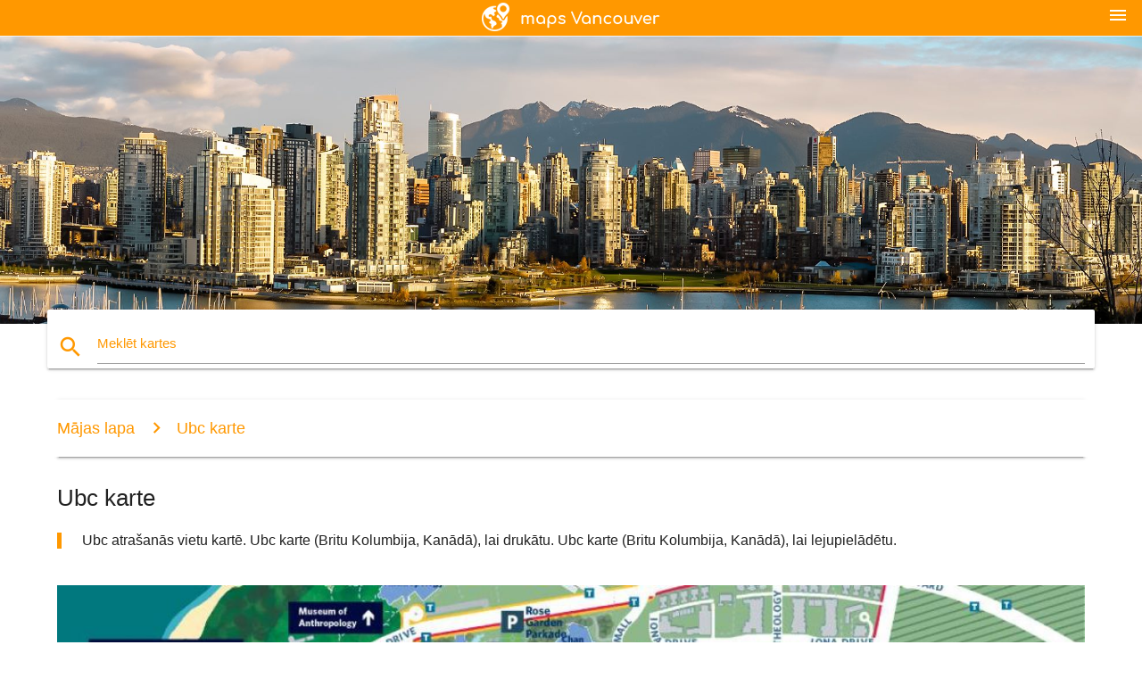

--- FILE ---
content_type: text/html; charset=UTF-8
request_url: https://lv.maps-vancouver.com/ubc-karte
body_size: 12140
content:


<!DOCTYPE html>
<html lang="lv">
	<head>
	
		<meta charset="utf-8">
		<meta http-equiv="x-ua-compatible" content="ie=edge">
	
		<link rel="icon" type="image/png" href="/favicon.png" />

		<title>Ubc karti - Ubc atrašanās vieta kartē (British Columbia - Kanāda)</title>
		<meta name="description" content="Ubc atrašanās vietu kartē. Ubc karte (Britu Kolumbija, Kanādā), lai drukātu. Ubc karte (Britu Kolumbija, Kanādā), lai lejupielādētu." />

        <meta property="og:title" content="Ubc karti - Ubc atrašanās vieta kartē (British Columbia - Kanāda)" />
        <meta property="og:description" content="Ubc atrašanās vietu kartē. Ubc karte (Britu Kolumbija, Kanādā), lai drukātu. Ubc karte (Britu Kolumbija, Kanādā), lai lejupielādētu." />
        <meta property="og:type" content="article" />
        <meta property="og:url" content="http://lv.maps-vancouver.com/ubc-karte" />
        <meta property="og:image" content="http://lv.maps-vancouver.com/img/400/ubc-karte.jpg" />

        <link rel="canonical" href="https://lv.maps-vancouver.com/ubc-karte" />

        
		<!--Import Google Icon Font-->
<!--		<link href="http://fonts.googleapis.com/icon?family=Material+Icons" rel="stylesheet">-->

<!--        <link rel="stylesheet" href="--><!--css/mdb.css">-->
		<!-- Compiled and minified CSS -->
<!--		<link rel="stylesheet" href="https://cdnjs.cloudflare.com/ajax/libs/materialize/0.98.0/css/materialize.min.css">-->

<!--        <link href="--><!--css/select2.min.css" rel="stylesheet" type="text/css" />-->
        <link href="https://mediacitymapv3.newebcreations.com/css/combine.css" rel="stylesheet" type="text/css" />

        <!--Let browser know website is optimized for mobile-->
		<meta name="viewport" content="width=device-width, initial-scale=1.0"/>
		
				<style type="text/css">
		
			body {
				display: flex;
				min-height: 100vh;
				flex-direction: column;
			}

			main {
				flex: 1 0 auto;
				position: relative;
				top: -30px;
			}
			
			#searchBlock .input-field  {

			}
			
			header {
				font-size: 0;
				position: relative,
			}
			
			header a {
				display: inline-block;
			}

			#subHeader {
				padding: 5px;
			}
			
			h1 {
				font-size: 26px;
			}
			
			.container {
				width: 90%;
			}
			
			.row.marginBottomLess {
				margin-bottom: 0;
			}
			
			h2 {
				font-size: 22px;
			}
			
			blockquote {
				font-size: 16px;
				line-height: 18px;
				border-color: #ff9800;
			}
		
			.card .card-content {
				padding: 10px;
			}
			.card .card-content .card-title {
				font-size: 18px;
				line-height: 18px;
				margin-top: 6px;
				margin-bottom: 6px;
			}
            @media screen and (max-width: 600px) {
                .card .card-content .card-title {
                    font-size: 14px;
                    line-height: 14px;
                    margin-top: 6px;
                    margin-bottom: 6px;
                }
            }
			.input-field .prefix {
				top: 12px;
			}
			
			.autocomplete-content li img.circle {
				border-radius: 0;
			}


#otherWebsite li a:hover {
        text-decoration: underline;
}


		</style>
		
	</head>

	<body>

				<header class="orange">
			<div class="logo center-align">
				<a href="/">
					<img src="/img/logo.png" style="width: 220px;" />
				</a>
			</div>
			<div id="menuSelectLanguage" style="position: absolute; top: 5px; right: 15px;">
				<a href="#" class="button-collapse white-text"><i class="material-icons">menu</i></a>
			</div>
			<div id="subHeader" class="orange lighten-1 hide">
				
<div class="selectLanguage">
    <div id="selectLanguageContainer">
        <div id="selectLanguage" >

            <select id="selectLanguageSelect" data-live-search="true" data-size="8" data-width="100px">
                                <option value="ar">‫العربية</option>
                                <option value="de">Deutsch</option>
                                <option value="en">English</option>
                                <option value="es">Español</option>
                                <option value="fr">Français</option>
                                <option value="it">Italiano</option>
                                <option value="ja">日本語</option>
                                <option value="ko">한국어</option>
                                <option value="ms">Bahasa Melayu</option>
                                <option value="nl">Nederlands</option>
                                <option value="pl">Polski</option>
                                <option value="pt">Português</option>
                                <option value="ru">Русский</option>
                                <option value="tr">Türkçe</option>
                                <option value="zh">中文</option>
                                <option value="af">Afrikaans</option>
                                <option value="az">Azərbaycanca</option>
                                <option value="be">Беларуская</option>
                                <option value="bg">Български</option>
                                <option value="bn">বাংলা</option>
                                <option value="bs">Bosanski</option>
                                <option value="ca">Català</option>
                                <option value="cs">Čeština</option>
                                <option value="da">Dansk</option>
                                <option value="el">Ελληνικά</option>
                                <option value="et">Eesti</option>
                                <option value="eu">Euskara</option>
                                <option value="fa">پارسی</option>
                                <option value="fi">Suomi</option>
                                <option value="gl">Galego</option>
                                <option value="gu">ગુજરાતી</option>
                                <option value="he">עברית</option>
                                <option value="hi">पैरिस</option>
                                <option value="hr">Hrvatski</option>
                                <option value="ht">Kreyol ayisyen</option>
                                <option value="hu">Magyar</option>
                                <option value="hy">Հայերեն</option>
                                <option value="id">Bahasa Indonesia</option>
                                <option value="is">íslenska</option>
                                <option value="ka">ქართული</option>
                                <option value="kn">ಕನ್ನಡ</option>
                                <option value="lt">Lietuvių</option>
                                <option value="lv"selected="selected">Latviešu</option>
                                <option value="mk">Македонски</option>
                                <option value="mn">Монгол</option>
                                <option value="no">Norsk</option>
                                <option value="pa">ਪੰਜਾਬੀ</option>
                                <option value="ro">Română</option>
                                <option value="sk">Slovenčina</option>
                                <option value="sl">Slovenščina</option>
                                <option value="sq">Shqip</option>
                                <option value="sr">Српски</option>
                                <option value="sv">Svenska</option>
                                <option value="sw">Kiswahili</option>
                                <option value="ta">தமிழ்</option>
                                <option value="th">ภาษาไทย</option>
                                <option value="tl">Tagalog</option>
                                <option value="uk">Українська</option>
                                <option value="ur">اردو</option>
                                <option value="vi">Tiếng Việt</option>
                            </select>

        </div>
    </div>
    <style type="text/css">

        #selectLanguageContainer label {
            margin-left: 15px;
            color: white;
            font-weight: normal;
        }

        .selectLanguage {
			/* position: absolute;
			right: 10px;
			top: 5px;
			width: 100px; */
			font-size: 14px;
        }

        #selectLanguage {
            text-align: center;
        }

        #selectLanguage button {
/*            background: transparent;*/
        }

        .valign {
            display: inline-block;
            vertical-align: middle;
        }
        .vrule {
            width: 1%;
            height: 100%;
            display: inline-block;
            vertical-align: middle;
        }

        .nextIconNav {
            margin-left: 10px;
            line-height: 16px;
            width: 160px;
        }

        .side-nav a {
            line-height: auto;
            vertical-align: middle;
        }

        .side-nav .collapsible-body a {
            height: 42px;
            line-height: 42px;
            line-height: normal;
            vertical-align: middle;
            font-size: 0.9rem;
        }

/*
        #selectLanguage input {
            padding-top: 5px;
            padding-bottom: 5px;
            height: 25px;
            margin: 0 auto;
        }
*/

    </style>

</div>
			</div>
		</header>
		<div>
		<img src="/img/ban.jpg" class="responsive-img" />
		</div>		
		<main>
			<div id="searchBlock" class="container orange-text">
				<div class="row">
					<div class="col s12">
					  <div class="row card orange-text">
						<div class="input-field col s12">
						  <i class="material-icons prefix orange-text">search</i>
						  <input type="text" id="autocomplete-input" class="autocomplete light-blue-text">
						  <label for="autocomplete-input" class="orange-text">Meklēt kartes</label>
						</div>
					  </div>
					</div>
				</div>
			</div>

                        
			
			<nav class="container">
				<div class="row nav-wrapper white orange-text">
					<div class="col s12">
						<a href="/" class="breadcrumb orange-text" title="Mājas lapa kartes Vankūverā">Mājas lapa</a>
						<a href="/ubc-karte" class="breadcrumb orange-text" title="Ubc karte">Ubc karte</a>
					</div>
				</div>
			</nav>
			
			<div class="container">
				<div class="row">
					<div class="col s12">
						<h1>Ubc karte</h1>
						<blockquote class="orange-border">
							Ubc atrašanās vietu kartē. Ubc karte (Britu Kolumbija, Kanādā), lai drukātu. Ubc karte (Britu Kolumbija, Kanādā), lai lejupielādētu.													</blockquote>
					</div>

					<div class="col s12">
						<!-- Go to www.addthis.com/dashboard to customize your tools -->
						<div class="addthis_inline_share_toolbox_gn1u"></div>
					</div>
				</div>
				
				<div class="row">
					<div class="col s12" id="map">
                        <div class="mdb-lightbox">
                            <figure>
                            <a href="/img/0/ubc-karte.jpg" data-size="1000x1268" title="ubc atrašanās vietu kartē">
						        <img class="responsive-img" src="/img/1200/ubc-karte.jpg" alt="ubc atrašanās vietu kartē" />
                            </a>
                            </figure>
                        </div>
					</div>

                        

					<div class="col s12 center">
						<h2 class="center">Ubc atrašanās vietu kartē</h2>
						<a id="printButton" href="#" rel="nofollow" class="btn orange" title="Ubc karte drukāt"><i class="material-icons left">print</i><span>Drukāt</span></a>
						<a href="/download.php?id=8&name=ubc-karte.jpg" target="_blank" rel="nofollow"  class="btn orange" title="Ubc kartes, lai lejupielādētu"><i class="material-icons  left">system_update_alt</i><span>Lejupielādēt</span></a>
					</div>
				</div>
				
				<div class="row">
					&nbsp;
				</div>
				
								
			</div>
		</main>

        <div id="mdb-lightbox-ui"></div>

		


		<footer class="page-footer orange">
			<div class="container">
				
				<!--Social buttons-->
				<div class="row social-section">
					<!-- Go to www.addthis.com/dashboard to customize your tools -->
					<div class="addthis_inline_share_toolbox_nrhe center"></div>
				</div>
				
			</div>
			<div class="footer-copyright">
				<div class="container center">
					© 2026 Copyright: <a class="white-text text-lighten-3 center" target="_blank" href="/cdn-cgi/l/email-protection#26484351434445544347524f49485566414b474f4a0845494b">Newebcreations</a>
				</div>
			</div>
		</footer>


		<!-- SCRIPTS -->
<script data-cfasync="false" src="/cdn-cgi/scripts/5c5dd728/cloudflare-static/email-decode.min.js"></script><script type="text/javascript" src="https://mediacitymapv3.newebcreations.com/js/combine.js"></script>

<!--Import jQuery before materialize.js-->
<!--<script type="text/javascript" src="https://code.jquery.com/jquery-2.1.1.min.js"></script>-->
<!-- Compiled and minified JavaScript -->
<!--<script src="https://cdnjs.cloudflare.com/ajax/libs/materialize/0.98.0/js/materialize.min.js"></script>-->

<!--<script type="text/javascript" src="--><!--js/select2/select2.min.js"></script>-->

<!--<script type="text/javascript" src="--><!--js/lightbox.js"></script>-->

<!--<script type="text/javascript" src="--><!--js/jquery.print.js"></script>-->

<!--<script type="text/javascript" src="--><!--js/jquery.printElement.js"></script>-->


<script type="text/javascript">

    $(document).ready(function() {
	
	$('input.autocomplete').autocomplete({
		data: {
						"vankūveras karte": "/img/400/vankūveras-karte.jpg",
						"karte vankūverā": "/img/400/karte-vankūverā.jpg",
						"skytrain karte": "/img/400/skytrain-karte.jpg",
						"vankūveras salu kartē": "/img/400/vankūveras-salu-kartē.jpg",
						"vankūveras vilcienu karte": "/img/400/vankūveras-vilcienu-karte.jpg",
						"vankūveras skytrain karte": "/img/400/vankūveras-skytrain-karte.jpg",
						"vancouver kanāda karte": "/img/400/vancouver-kanāda-karte.jpg",
						"ubc karte": "/img/400/ubc-karte.jpg",
						"vanmap": "/img/400/vanmap.jpg",
						"vancouver airport karte": "/img/400/vancouver-airport-karte.jpg",
						"karte downtown vancouver": "/img/400/karte-downtown-vancouver.jpg",
						"stanley park karte": "/img/400/stanley-park-karte.jpg",
						"vancouver bc karte": "/img/400/vancouver-bc-karte.jpg",
						"vankūveras tranzīta karte": "/img/400/vankūveras-tranzīta-karte.jpg",
						"vankūveras apkaimes kartē": "/img/400/vankūveras-apkaimes-kartē.jpg",
						"vankūveras kaimiņattiecību karte": "/img/400/vankūveras-kaimiņattiecību-karte.jpg",
						"rogers arena kartē": "/img/400/rogers-arena-kartē.jpg",
						"vankūveras autobusu karte": "/img/400/vankūveras-autobusu-karte.jpg",
						"ubc campus kartes": "/img/400/ubc-campus-kartes.jpg",
						"vancouver city kartes": "/img/400/vancouver-city-kartes.jpg",
						"vankūveras kartē": "/img/400/vankūveras-kartē.jpg",
						"clark koledžas karte": "/img/400/clark-koledžas-karte.jpg",
						"north vancouver karte": "/img/400/north-vancouver-karte.jpg",
						"rogers arena sēdekļa karte": "/img/400/rogers-arena-sēdekļa-karte.jpg",
						"skytrain stacijas kartē": "/img/400/skytrain-stacijas-kartē.jpg",
						"vancouver metro karte": "/img/400/vancouver-metro-karte.jpg",
						"vairāk vankūveras karte": "/img/400/vairāk-vankūveras-karte.jpg",
						"vancouver metro karte": "/img/400/vancouver-metro-karte.jpg",
						"karte vancouver jomā": "/img/400/karte-vancouver-jomā.jpg",
						"translink skytrain karte": "/img/400/translink-skytrain-karte.jpg",
						"west coast kanādas kartes": "/img/400/west-coast-kanādas-kartes.jpg",
						"metro vancouver karte": "/img/400/metro-vancouver-karte.jpg",
						"līča salu kartē": "/img/400/līča-salu-kartē.jpg",
						"vankūveras pasta kodu karte": "/img/400/vankūveras-pasta-kodu-karte.jpg",
						"vankūveras zonējuma karte": "/img/400/vankūveras-zonējuma-karte.jpg",
						"vankūveras velosipēdu karte": "/img/400/vankūveras-velosipēdu-karte.jpg",
						"yvr termināla kartē": "/img/400/yvr-termināla-kartē.jpg",
						"zemākas kontinentālās bc karte": "/img/400/zemākas-kontinentālās-bc-karte.jpg",
						"yvr lidosta map": "/img/400/yvr-lidosta-map.jpg",
						"west vancouver karte": "/img/400/west-vancouver-karte.jpg",
						"vankūveras tūrisma karte": "/img/400/vankūveras-tūrisma-karte.jpg",
						"butchart gardens karte": "/img/400/butchart-gardens-karte.jpg",
						"vankūveras ielu karte": "/img/400/vankūveras-ielu-karte.jpg",
						"kanāda līnijas skytrain karte": "/img/400/kanāda-līnijas-skytrain-karte.jpg",
						"pcific centrs map": "/img/400/pcific-centrs-map.jpg",
						"stenlija parks vankūverā karte": "/img/400/stenlija-parks-vankūverā-karte.jpg",
						"pne karte": "/img/400/pne-karte.jpg",
						"langara karte": "/img/400/langara-karte.jpg",
						"vancouver general hospital karte": "/img/400/vancouver-general-hospital-karte.jpg",
						"vankūveras starptautiskā lidosta map": "/img/400/vankūveras-starptautiskā-lidosta-map.jpg",
						"bc vieta sēdekļa karte": "/img/400/bc-vieta-sēdekļa-karte.jpg",
						"chinatown vankūveras karte": "/img/400/chinatown-vankūveras-karte.jpg",
						"vancouver mall karte": "/img/400/vancouver-mall-karte.jpg",
						"karte vancouver bc un apkārtnē": "/img/400/karte-vancouver-bc-un-apkārtnē.jpg",
						"bc skytrain karte": "/img/400/bc-skytrain-karte.jpg",
						"vankūveras pasaules kartē": "/img/400/vankūveras-pasaules-kartē.jpg",
						"kanāda līnijas vankūveras karte": "/img/400/kanāda-līnijas-vankūveras-karte.jpg",
						"karte veikals vankūverā": "/img/400/karte-veikals-vankūverā.jpg",
						"vankūveras salas ceļa karte": "/img/400/vankūveras-salas-ceļa-karte.jpg",
						"vankūveras velotūrisma karte": "/img/400/vankūveras-velotūrisma-karte.jpg",
						"vankūverā translink karte": "/img/400/vankūverā-translink-karte.jpg",
						"vankūveras autostāvvieta kartē": "/img/400/vankūveras-autostāvvieta-kartē.jpg",
						"clark college campus kartes": "/img/400/clark-college-campus-kartes.jpg",
						"tūkstošgades tiešsaistes karte": "/img/400/tūkstošgades-tiešsaistes-karte.jpg",
						"north vancouver island karte": "/img/400/north-vancouver-island-karte.jpg",
						"vankūveras autobusu maršruti kartes": "/img/400/vankūveras-autobusu-maršruti-kartes.jpg",
						"british columbia kartē": "/img/400/british-columbia-kartē.jpg",
						"vankūveras salas prāmju karte": "/img/400/vankūveras-salas-prāmju-karte.jpg",
						"bc bērnu slimnīcā karte": "/img/400/bc-bērnu-slimnīcā-karte.jpg",
						"vancouver airport terminal karte": "/img/400/vancouver-airport-terminal-karte.jpg",
						"vankūveras pasta kodu karte": "/img/400/vankūveras-pasta-kodu-karte.jpg",
						"vankūveras topogrāfisko karšu": "/img/400/vankūveras-topogrāfisko-karšu.jpg",
						"pilsētas vancouver zonējuma karte": "/img/400/pilsētas-vancouver-zonējuma-karte.jpg",
						"vankūveras dambis karte": "/img/400/vankūveras-dambis-karte.jpg",
						"rajona north vancouver karte": "/img/400/rajona-north-vancouver-karte.jpg",
						"capilano universitātes karte": "/img/400/capilano-universitātes-karte.jpg",
						"vankūveras prāmju karte": "/img/400/vankūveras-prāmju-karte.jpg",
						"vankūveras objektiem kartē": "/img/400/vankūveras-objektiem-kartē.jpg",
						"pilsētas north vancouver karte": "/img/400/pilsētas-north-vancouver-karte.jpg",
						"vankūveras sabiedriskā transporta karte": "/img/400/vankūveras-sabiedriskā-transporta-karte.jpg",
						"aquabus vankūveras karte": "/img/400/aquabus-vankūveras-karte.jpg",
						"kartes dienvidu british columbia": "/img/400/kartes-dienvidu-british-columbia.jpg",
						"bc objektiem kartē": "/img/400/bc-objektiem-kartē.jpg",
						"vankūveras ģis karte": "/img/400/vankūveras-ģis-karte.jpg",
						"vankūveras ielas autostāvvieta kartē": "/img/400/vankūveras-ielas-autostāvvieta-kartē.jpg",
						"vankūveras skytrain maršruta karte": "/img/400/vankūveras-skytrain-maršruta-karte.jpg",
						"bc sieviešu slimnīcā karte": "/img/400/bc-sieviešu-slimnīcā-karte.jpg",
						"vankūveras kruīza kuģu terminālis karte": "/img/400/vankūveras-kruīza-kuģu-terminālis-karte.jpg",
						"karte dienvidu vancouver island": "/img/400/karte-dienvidu-vancouver-island.jpg",
						"vankūveras seabus karte": "/img/400/vankūveras-seabus-karte.jpg",
						"tofino kartes vancouver island": "/img/400/tofino-kartes-vancouver-island.jpg",
						"bc līča salu kartē": "/img/400/bc-līča-salu-kartē.jpg",
						"karte downtown vancouver bc": "/img/400/karte-downtown-vancouver-bc.jpg",
						"skytrain joslu karte": "/img/400/skytrain-joslu-karte.jpg",
						"ubc vankūveras karte": "/img/400/ubc-vankūveras-karte.jpg",
						"stanley park taka karte": "/img/400/stanley-park-taka-karte.jpg",
						"vankūveras pacēlums karte": "/img/400/vankūveras-pacēlums-karte.jpg",
						"gvrd karte": "/img/400/gvrd-karte.jpg",
						"vankūveras zemāku kontinentālās karte": "/img/400/vankūveras-zemāku-kontinentālās-karte.jpg",
						"vankūveras rajonu kartē": "/img/400/vankūveras-rajonu-kartē.jpg",
						"pilsētas vancouver vanmap": "/img/400/pilsētas-vancouver-vanmap.jpg",
						"vankūveras skolu sateces baseina karti": "/img/400/vankūveras-skolu-sateces-baseina-karti.jpg",
						"vankūveras skolu rajona karte": "/img/400/vankūveras-skolu-rajona-karte.jpg",
						"bāka parka karte": "/img/400/bāka-parka-karte.jpg",
						"expo tiešsaistes karte vankūverā": "/img/400/expo-tiešsaistes-karte-vankūverā.jpg",
						"yvr autostāvvieta kartē": "/img/400/yvr-autostāvvieta-kartē.jpg",
						"karalienes elizabetes parks vankūverā karte": "/img/400/karalienes-elizabetes-parks-vankūverā-karte.jpg",
						"vankūveras akvārija karte": "/img/400/vankūveras-akvārija-karte.jpg",
						"spriedumiem karte vankūverā": "/img/400/spriedumiem-karte-vankūverā.jpg",
						"ubc autostāvvieta kartē": "/img/400/ubc-autostāvvieta-kartē.jpg",
						"west end vankūveras karte": "/img/400/west-end-vankūveras-karte.jpg",
						"vankūveras plūdu karti": "/img/400/vankūveras-plūdu-karti.jpg",
						"topogrāfisko karšu vancouver island": "/img/400/topogrāfisko-karšu-vancouver-island.jpg",
						"yvr skytrain karte": "/img/400/yvr-skytrain-karte.jpg",
						"vienjoslas catchent karte": "/img/400/vienjoslas-catchent-karte.jpg",
						"yaletown karte": "/img/400/yaletown-karte.jpg",
						"vankūveras priekšpilsētas karte": "/img/400/vankūveras-priekšpilsētas-karte.jpg",
						"austrumu vankūveras karte": "/img/400/austrumu-vankūveras-karte.jpg",
						"vankūveras kruīza termināļa karte": "/img/400/vankūveras-kruīza-termināļa-karte.jpg",
						"ostas vankūveras karte": "/img/400/ostas-vankūveras-karte.jpg",
						"west coast bc karte": "/img/400/west-coast-bc-karte.jpg",
						"mls kartes vankūverā": "/img/400/mls-kartes-vankūverā.jpg",
						"vankūveras velomaršrutu karte": "/img/400/vankūveras-velomaršrutu-karte.jpg",
						"vankūveras ceļu karte": "/img/400/vankūveras-ceļu-karte.jpg",
						"vancouver airport karte air canada": "/img/400/vancouver-airport-karte-air-canada.jpg",
						"fort vankūveras karte": "/img/400/fort-vankūveras-karte.jpg",
						"vankūveras salas kroņa zeme kartē": "/img/400/vankūveras-salas-kroņa-zeme-kartē.jpg",
						"gastown vankūveras karte": "/img/400/gastown-vankūveras-karte.jpg",
						"karte downtown vancouver ielas": "/img/400/karte-downtown-vancouver-ielas.jpg",
						"vankūveras ekskursijas kartē": "/img/400/vankūveras-ekskursijas-kartē.jpg",
						"whitecaps sēdvietu karte": "/img/400/whitecaps-sēdvietu-karte.jpg",
						"west vancouver ģis karte": "/img/400/west-vancouver-ģis-karte.jpg",
						"ubc slimnīcā karte": "/img/400/ubc-slimnīcā-karte.jpg",
						"restorāns kartes vankūverā": "/img/400/restorāns-kartes-vankūverā.jpg",
						"burnaby vankūveras karte": "/img/400/burnaby-vankūveras-karte.jpg",
						"vankūveras zooloģiskais dārzs karte": "/img/400/vankūveras-zooloģiskais-dārzs-karte.jpg",
						"vancouver city centre karte": "/img/400/vancouver-city-centre-karte.jpg",
						"vankūveras salas pirmo nāciju organizācijas karte": "/img/400/vankūveras-salas-pirmo-nāciju-organizācijas-karte.jpg",
						"vankūveras salas zelta prasību karte": "/img/400/vankūveras-salas-zelta-prasību-karte.jpg",
						"north shore vankūveras karte": "/img/400/north-shore-vankūveras-karte.jpg",
						"vankūveras salas dzelzceļa kartes": "/img/400/vankūveras-salas-dzelzceļa-kartes.jpg",
						"vankūveras salas tūrisma karte": "/img/400/vankūveras-salas-tūrisma-karte.jpg",
						"vankūveras lrt karte": "/img/400/vankūveras-lrt-karte.jpg",
						"karte vancouver bc jomā": "/img/400/karte-vancouver-bc-jomā.jpg",
						"vancouver bc tranzīta karte": "/img/400/vancouver-bc-tranzīta-karte.jpg",
						"vankūveras pludmales karte": "/img/400/vankūveras-pludmales-karte.jpg",
						"burnaby skytrain karte": "/img/400/burnaby-skytrain-karte.jpg",
						"vecais vankūveras karte": "/img/400/vecais-vankūveras-karte.jpg",
						"metro vancouver tranzīta karte": "/img/400/metro-vancouver-tranzīta-karte.jpg",
						"vancouver airport train kartē": "/img/400/vancouver-airport-train-kartē.jpg",
						"vankūveras pilsētas robežas karte": "/img/400/vankūveras-pilsētas-robežas-karte.jpg",
						"vankūveras salas alas karte": "/img/400/vankūveras-salas-alas-karte.jpg",
						"vankūveras tranzīta zonu karte": "/img/400/vankūveras-tranzīta-zonu-karte.jpg",
						"evo kartes vankūverā": "/img/400/evo-kartes-vankūverā.jpg",
						"skyline vankūveras karte": "/img/400/skyline-vankūveras-karte.jpg",
						"stanley park totem pole karte": "/img/400/stanley-park-totem-pole-karte.jpg",
						"yvr skrejceļa karte": "/img/400/yvr-skrejceļa-karte.jpg",
						"karte north vancouver rajonos": "/img/400/karte-north-vancouver-rajonos.jpg",
						"spriešanas karte vankūverā": "/img/400/spriešanas-karte-vankūverā.jpg",
						"džordžs vankūveras karte": "/img/400/džordžs-vankūveras-karte.jpg",
						"skytrain millenium tiešsaistes karte": "/img/400/skytrain-millenium-tiešsaistes-karte.jpg",
						"granville island vankūveras karte": "/img/400/granville-island-vankūveras-karte.jpg",
						"metro vancouver velotūrisma karte": "/img/400/metro-vancouver-velotūrisma-karte.jpg",
						"vankūveras skolu kartē": "/img/400/vankūveras-skolu-kartē.jpg",
						"vankūveras salas pagrabu karte": "/img/400/vankūveras-salas-pagrabu-karte.jpg",
						"vankūveras salas mežizstrāde ceļu karte": "/img/400/vankūveras-salas-mežizstrāde-ceļu-karte.jpg",
						"vankūveras salas tūrisma karte": "/img/400/vankūveras-salas-tūrisma-karte.jpg",
						"vankūveras lidostā skytrain karte": "/img/400/vankūveras-lidostā-skytrain-karte.jpg",
						"british columbia reģionu kartes": "/img/400/british-columbia-reģionu-kartes.jpg",
						"vankūveras salu golfa kartē": "/img/400/vankūveras-salu-golfa-kartē.jpg",
						"vankūveras salas ceļa ceļojumu karte": "/img/400/vankūveras-salas-ceļa-ceļojumu-karte.jpg",
						"vankūveras salas pacēlums karte": "/img/400/vankūveras-salas-pacēlums-karte.jpg",
						"vankūveras ostas karte": "/img/400/vankūveras-ostas-karte.jpg",
						"bc ferries kartes vancouver island": "/img/400/bc-ferries-kartes-vancouver-island.jpg",
						"vankūveras maratona kartē": "/img/400/vankūveras-maratona-kartē.jpg",
						"vankūveras karte drukāt": "/img/400/vankūveras-karte-drukāt.jpg",
						"north vancouver taka karte": "/img/400/north-vancouver-taka-karte.jpg",
						"vankūveras radaru karte": "/img/400/vankūveras-radaru-karte.jpg",
						"vankūveras tiltu karte": "/img/400/vankūveras-tiltu-karte.jpg",
						"vankūveras kalnos karte": "/img/400/vankūveras-kalnos-karte.jpg",
						"liels vankūveras karte": "/img/400/liels-vankūveras-karte.jpg",
						"translink velosipēdu karte": "/img/400/translink-velosipēdu-karte.jpg",
						"vankūveras kartes vektoru": "/img/400/vankūveras-kartes-vektoru.jpg",
						"yvr lidojumu uzskaites karte": "/img/400/yvr-lidojumu-uzskaites-karte.jpg",
						"sooke kartes vancouver island": "/img/400/sooke-kartes-vancouver-island.jpg",
						"vankūveras salas apmešanās vieta kartē": "/img/400/vankūveras-salas-apmešanās-vieta-kartē.jpg",
						"vankūveras salas upju kartes": "/img/400/vankūveras-salas-upju-kartes.jpg",
						"north vancouver ielu karte": "/img/400/north-vancouver-ielu-karte.jpg",
						"stanley park pastaigu karte": "/img/400/stanley-park-pastaigu-karte.jpg",
						"vankūveras salas ezeru karte": "/img/400/vankūveras-salas-ezeru-karte.jpg",
						"evergreen skolu rajona karte": "/img/400/evergreen-skolu-rajona-karte.jpg",
						"north vancouver skolu rajona karte": "/img/400/north-vancouver-skolu-rajona-karte.jpg",
						"waterfront station, vancouver karte": "/img/400/waterfront-station,-vancouver-karte.jpg",
						"yvr trajektorijas karte": "/img/400/yvr-trajektorijas-karte.jpg",
						"bc stadionā karte": "/img/400/bc-stadionā-karte.jpg",
						"karte kitsilano vankūverā": "/img/400/karte-kitsilano-vankūverā.jpg",
						"vankūveras demogrāfijas karte": "/img/400/vankūveras-demogrāfijas-karte.jpg",
						"vankūveras kruīza ostas karte": "/img/400/vankūveras-kruīza-ostas-karte.jpg",
						"vankūveras salas rainforest karte": "/img/400/vankūveras-salas-rainforest-karte.jpg",
						"karte veikals vankūverā": "/img/400/karte-veikals-vankūverā.jpg",
						"vankūveras ūdenstilpē karte": "/img/400/vankūveras-ūdenstilpē-karte.jpg",
						"vankūveras hop on hop off trolejbusa karte": "/img/400/vankūveras-hop-on-hop-off-trolejbusa-karte.jpg",
						"vankūveras parka karte": "/img/400/vankūveras-parka-karte.jpg",
						"ucluelet kartes vancouver island": "/img/400/ucluelet-kartes-vancouver-island.jpg",
						"centrālā vankūveras salu kartē": "/img/400/centrālā-vankūveras-salu-kartē.jpg",
						"vankūveras kazino kartes": "/img/400/vankūveras-kazino-kartes.jpg",
						"metro vancouver jomā karte": "/img/400/metro-vancouver-jomā-karte.jpg",
						"vankūveras satelīta karti": "/img/400/vankūveras-satelīta-karti.jpg",
						"vankūveras pastaigu karte": "/img/400/vankūveras-pastaigu-karte.jpg",
						"ziemeļu līča salu kartē": "/img/400/ziemeļu-līča-salu-kartē.jpg",
						"vankūveras salas bākas karte": "/img/400/vankūveras-salas-bākas-karte.jpg",
						"vankūveras salas braukšanas karte": "/img/400/vankūveras-salas-braukšanas-karte.jpg",
						"vankūveras rajona kodu karte": "/img/400/vankūveras-rajona-kodu-karte.jpg",
						"whitecaps stadionā karte": "/img/400/whitecaps-stadionā-karte.jpg",
						"vankūveras kopienas kartes": "/img/400/vankūveras-kopienas-kartes.jpg",
						"van kartes vankūverā": "/img/400/van-kartes-vankūverā.jpg",
						"ubc taka karte": "/img/400/ubc-taka-karte.jpg",
						"vankūveras mākslas kartē": "/img/400/vankūveras-mākslas-kartē.jpg",
						"gm vieta kartē": "/img/400/gm-vieta-kartē.jpg",
						"main street, vankūvera karte": "/img/400/main-street,-vankūvera-karte.jpg",
						"north vancouver velosipēdu karte": "/img/400/north-vancouver-velosipēdu-karte.jpg",
						"geomap vankūverā": "/img/400/geomap-vankūverā.jpg",
						"vancouver island provincial parku karti": "/img/400/vancouver-island-provincial-parku-karti.jpg",
						"vankūveras kartes plakāts": "/img/400/vankūveras-kartes-plakāts.jpg",
						"vankūveras rietumu pusē kartē": "/img/400/vankūveras-rietumu-pusē-kartē.jpg",
						"karte west vancouver bc": "/img/400/karte-west-vancouver-bc.jpg",
						"downtown vancouver tūrisma karte": "/img/400/downtown-vancouver-tūrisma-karte.jpg",
						"parksville kartes vancouver island": "/img/400/parksville-kartes-vancouver-island.jpg",
						"vankūveras salas ģeoloģijas karte": "/img/400/vankūveras-salas-ģeoloģijas-karte.jpg",
						"vankūveras salas karte māksla": "/img/400/vankūveras-salas-karte-māksla.jpg",
						"vankūveras ienākumu karte": "/img/400/vankūveras-ienākumu-karte.jpg",
						"vankūveras atrašanās vietu uz pasaules kartes": "/img/400/vankūveras-atrašanās-vietu-uz-pasaules-kartes.jpg",
						"vankūveras interešu punktus kartē": "/img/400/vankūveras-interešu-punktus-kartē.jpg",
						"skytrain maple ridge vankūverā": "/img/400/skytrain-maple-ridge-vankūverā.jpg",
						"ielu karti no vancouver bc, kanāda": "/img/400/ielu-karti-no-vancouver-bc,-kanāda.jpg",
						"burrard stacija map": "/img/400/burrard-stacija-map.jpg",
						"karte dienvidu līča salām bc": "/img/400/karte-dienvidu-līča-salām-bc.jpg",
						"vankūveras salu kartes kontūra": "/img/400/vankūveras-salu-kartes-kontūra.jpg",
						"vankūveras salas hot springs karte": "/img/400/vankūveras-salas-hot-springs-karte.jpg",
						"north vancouver autobusu karte": "/img/400/north-vancouver-autobusu-karte.jpg",
						"cikla kartes un ceļvedis vancouver island": "/img/400/cikla-kartes-un-ceļvedis-vancouver-island.jpg",
						"vancouver pārgājienu takas karte": "/img/400/vancouver-pārgājienu-takas-karte.jpg",
						"bērnu slimnīcā vankūverā karte": "/img/400/bērnu-slimnīcā-vankūverā-karte.jpg",
						"lumberman arch stanley park karte": "/img/400/lumberman-arch-stanley-park-karte.jpg",
						"vankūveras salas iedzīvotāju blīvums karte": "/img/400/vankūveras-salas-iedzīvotāju-blīvums-karte.jpg",
						"vankūveras skolu robežu plāns,": "/img/400/vankūveras-skolu-robežu-plāns,.jpg",
						"vankūveras skytrain kartes pārklājums": "/img/400/vankūveras-skytrain-kartes-pārklājums.jpg",
						"stanley park velotūrisma karte": "/img/400/stanley-park-velotūrisma-karte.jpg",
						"vankūveras blīvuma karte": "/img/400/vankūveras-blīvuma-karte.jpg",
						"vankūveras taka karte": "/img/400/vankūveras-taka-karte.jpg",
						"britu kolumbijas universitātes karte": "/img/400/britu-kolumbijas-universitātes-karte.jpg",
						"vankūveras salas karti vien": "/img/400/vankūveras-salas-karti-vien.jpg",
						"robson street map": "/img/400/robson-street-map.jpg",
						"vankūveras sabiedriskā transporta karte": "/img/400/vankūveras-sabiedriskā-transporta-karte.jpg",
						"vankūveras ceļojuma kartē": "/img/400/vankūveras-ceļojuma-kartē.jpg",
						"vankūveras pamatskolas sateces baseina karti": "/img/400/vankūveras-pamatskolas-sateces-baseina-karti.jpg",
						"vankūveras īpašumu kartē": "/img/400/vankūveras-īpašumu-kartē.jpg",
						"vankūveras iepirkšanās karte": "/img/400/vankūveras-iepirkšanās-karte.jpg",
						"stanley park autostāvvieta kartē": "/img/400/stanley-park-autostāvvieta-kartē.jpg",
						"vankūveras salas medību karte": "/img/400/vankūveras-salas-medību-karte.jpg",
						"vankūveras salu, nokrišņu karte": "/img/400/vankūveras-salu,-nokrišņu-karte.jpg",
						"vancouver kanāda pilsētas karte": "/img/400/vancouver-kanāda-pilsētas-karte.jpg",
						"vankūveras krastmalu karte": "/img/400/vankūveras-krastmalu-karte.jpg",
						"yvr termināļa m map": "/img/400/yvr-termināļa-m-map.jpg",
						"map my ride vankūverā": "/img/400/map-my-ride-vankūverā.jpg",
						"portu metro vancouver karte": "/img/400/portu-metro-vancouver-karte.jpg",
						"vankūveras salas rv parku karti": "/img/400/vankūveras-salas-rv-parku-karti.jpg",
						"vankūveras lidostā atrašanās vietu kartē": "/img/400/vankūveras-lidostā-atrašanās-vietu-kartē.jpg",
						"nekustamā īpašuma vankūveras karte": "/img/400/nekustamā-īpašuma-vankūveras-karte.jpg",
						"vankūveras salas, satelīta karti": "/img/400/vankūveras-salas,-satelīta-karti.jpg",
						"vankūveras salas tūrisma objektiem kartē": "/img/400/vankūveras-salas-tūrisma-objektiem-kartē.jpg",
						"vancouver island university campus kartes": "/img/400/vancouver-island-university-campus-kartes.jpg",
						"vankūveras salas sienas karte": "/img/400/vankūveras-salas-sienas-karte.jpg",
						"granville street map": "/img/400/granville-street-map.jpg",
						"vankūveras mājokļu cenu kartē": "/img/400/vankūveras-mājokļu-cenu-kartē.jpg",
						"vankūveras reģiona karte": "/img/400/vankūveras-reģiona-karte.jpg",
						"kartes virzienos vankūverā": "/img/400/kartes-virzienos-vankūverā.jpg",
						"deep bay, vankūveras salu kartē": "/img/400/deep-bay,-vankūveras-salu-kartē.jpg",
						"saanich kartes vancouver island": "/img/400/saanich-kartes-vancouver-island.jpg",
						"bc vieta, autostāvvieta kartē": "/img/400/bc-vieta,-autostāvvieta-kartē.jpg",
						"karte yaletown vancouver bc": "/img/400/karte-yaletown-vancouver-bc.jpg",
						"vancouver bc dzelzceļa stacija map": "/img/400/vancouver-bc-dzelzceļa-stacija-map.jpg",
						"vintage vankūveras karte": "/img/400/vintage-vankūveras-karte.jpg",
						"karte ogļu ostas vankūverā": "/img/400/karte-ogļu-ostas-vankūverā.jpg",
						"kanādas vieta piestātne karte": "/img/400/kanādas-vieta-piestātne-karte.jpg",
						"vankūveras siltuma karte": "/img/400/vankūveras-siltuma-karte.jpg",
						"baltā klints vankūveras karte": "/img/400/baltā-klints-vankūveras-karte.jpg",
						"coombs vankūveras salu kartē": "/img/400/coombs-vankūveras-salu-kartē.jpg",
						"duncan vankūveras salu kartē": "/img/400/duncan-vankūveras-salu-kartē.jpg",
						"vankūveras salu zvejas karte": "/img/400/vankūveras-salu-zvejas-karte.jpg",
						"delta vancouver karte": "/img/400/delta-vancouver-karte.jpg",
						"vankūveras robežšķērsošanas karte": "/img/400/vankūveras-robežšķērsošanas-karte.jpg",
						"vankūveras piekrastes karti": "/img/400/vankūveras-piekrastes-karti.jpg",
						"vankūveras lidostā vilcienu līdz centram karte": "/img/400/vankūveras-lidostā-vilcienu-līdz-centram-karte.jpg",
						"vankūveras viensliežu karte": "/img/400/vankūveras-viensliežu-karte.jpg",
						"karte vankūverā un whistler kanāda": "/img/400/karte-vankūverā-un-whistler-kanāda.jpg",
					},
		limit: 20, // The max amount of results that can be shown at once. Default: Infinity.
	});
	
	$('input.autocomplete').on("change", function() {
		var data = {
						"vankūveras karte": "/vankūveras-karte",
						"karte vankūverā": "/karte-vankūverā",
						"skytrain karte": "/skytrain-karte",
						"vankūveras salu kartē": "/vankūveras-salu-kartē",
						"vankūveras vilcienu karte": "/vankūveras-vilcienu-karte",
						"vankūveras skytrain karte": "/vankūveras-skytrain-karte",
						"vancouver kanāda karte": "/vancouver-kanāda-karte",
						"ubc karte": "/ubc-karte",
						"vanmap": "/vanmap",
						"vancouver airport karte": "/vancouver-airport-karte",
						"karte downtown vancouver": "/karte-downtown-vancouver",
						"stanley park karte": "/stanley-park-karte",
						"vancouver bc karte": "/vancouver-bc-karte",
						"vankūveras tranzīta karte": "/vankūveras-tranzīta-karte",
						"vankūveras apkaimes kartē": "/vankūveras-apkaimes-kartē",
						"vankūveras kaimiņattiecību karte": "/vankūveras-kaimiņattiecību-karte",
						"rogers arena kartē": "/rogers-arena-kartē",
						"vankūveras autobusu karte": "/vankūveras-autobusu-karte",
						"ubc campus kartes": "/ubc-campus-kartes",
						"vancouver city kartes": "/vancouver-city-kartes",
						"vankūveras kartē": "/vankūveras-kartē",
						"clark koledžas karte": "/clark-koledžas-karte",
						"north vancouver karte": "/north-vancouver-karte",
						"rogers arena sēdekļa karte": "/rogers-arena-sēdekļa-karte",
						"skytrain stacijas kartē": "/skytrain-stacijas-kartē",
						"vancouver metro karte": "/vancouver-metro-karte",
						"vairāk vankūveras karte": "/vairāk-vankūveras-karte",
						"vancouver metro karte": "/vancouver-metro-karte",
						"karte vancouver jomā": "/karte-vancouver-jomā",
						"translink skytrain karte": "/translink-skytrain-karte",
						"west coast kanādas kartes": "/west-coast-kanādas-kartes",
						"metro vancouver karte": "/metro-vancouver-karte",
						"līča salu kartē": "/līča-salu-kartē",
						"vankūveras pasta kodu karte": "/vankūveras-pasta-kodu-karte",
						"vankūveras zonējuma karte": "/vankūveras-zonējuma-karte",
						"vankūveras velosipēdu karte": "/vankūveras-velosipēdu-karte",
						"yvr termināla kartē": "/yvr-termināla-kartē",
						"zemākas kontinentālās bc karte": "/zemākas-kontinentālās-bc-karte",
						"yvr lidosta map": "/yvr-lidosta-map",
						"west vancouver karte": "/west-vancouver-karte",
						"vankūveras tūrisma karte": "/vankūveras-tūrisma-karte",
						"butchart gardens karte": "/butchart-gardens-karte",
						"vankūveras ielu karte": "/vankūveras-ielu-karte",
						"kanāda līnijas skytrain karte": "/kanāda-līnijas-skytrain-karte",
						"pcific centrs map": "/pcific-centrs-map",
						"stenlija parks vankūverā karte": "/stenlija-parks-vankūverā-karte",
						"pne karte": "/pne-karte",
						"langara karte": "/langara-karte",
						"vancouver general hospital karte": "/vancouver-general-hospital-karte",
						"vankūveras starptautiskā lidosta map": "/vankūveras-starptautiskā-lidosta-map",
						"bc vieta sēdekļa karte": "/bc-vieta-sēdekļa-karte",
						"chinatown vankūveras karte": "/chinatown-vankūveras-karte",
						"vancouver mall karte": "/vancouver-mall-karte",
						"karte vancouver bc un apkārtnē": "/karte-vancouver-bc-un-apkārtnē",
						"bc skytrain karte": "/bc-skytrain-karte",
						"vankūveras pasaules kartē": "/vankūveras-pasaules-kartē",
						"kanāda līnijas vankūveras karte": "/kanāda-līnijas-vankūveras-karte",
						"karte veikals vankūverā": "/karte-veikals-vankūverā",
						"vankūveras salas ceļa karte": "/vankūveras-salas-ceļa-karte",
						"vankūveras velotūrisma karte": "/vankūveras-velotūrisma-karte",
						"vankūverā translink karte": "/vankūverā-translink-karte",
						"vankūveras autostāvvieta kartē": "/vankūveras-autostāvvieta-kartē",
						"clark college campus kartes": "/clark-college-campus-kartes",
						"tūkstošgades tiešsaistes karte": "/tūkstošgades-tiešsaistes-karte",
						"north vancouver island karte": "/north-vancouver-island-karte",
						"vankūveras autobusu maršruti kartes": "/vankūveras-autobusu-maršruti-kartes",
						"british columbia kartē": "/british-columbia-kartē",
						"vankūveras salas prāmju karte": "/vankūveras-salas-prāmju-karte",
						"bc bērnu slimnīcā karte": "/bc-bērnu-slimnīcā-karte",
						"vancouver airport terminal karte": "/vancouver-airport-terminal-karte",
						"vankūveras pasta kodu karte": "/vankūveras-pasta-kodu-karte",
						"vankūveras topogrāfisko karšu": "/vankūveras-topogrāfisko-karšu",
						"pilsētas vancouver zonējuma karte": "/pilsētas-vancouver-zonējuma-karte",
						"vankūveras dambis karte": "/vankūveras-dambis-karte",
						"rajona north vancouver karte": "/rajona-north-vancouver-karte",
						"capilano universitātes karte": "/capilano-universitātes-karte",
						"vankūveras prāmju karte": "/vankūveras-prāmju-karte",
						"vankūveras objektiem kartē": "/vankūveras-objektiem-kartē",
						"pilsētas north vancouver karte": "/pilsētas-north-vancouver-karte",
						"vankūveras sabiedriskā transporta karte": "/vankūveras-sabiedriskā-transporta-karte",
						"aquabus vankūveras karte": "/aquabus-vankūveras-karte",
						"kartes dienvidu british columbia": "/kartes-dienvidu-british-columbia",
						"bc objektiem kartē": "/bc-objektiem-kartē",
						"vankūveras ģis karte": "/vankūveras-ģis-karte",
						"vankūveras ielas autostāvvieta kartē": "/vankūveras-ielas-autostāvvieta-kartē",
						"vankūveras skytrain maršruta karte": "/vankūveras-skytrain-maršruta-karte",
						"bc sieviešu slimnīcā karte": "/bc-sieviešu-slimnīcā-karte",
						"vankūveras kruīza kuģu terminālis karte": "/vankūveras-kruīza-kuģu-terminālis-karte",
						"karte dienvidu vancouver island": "/karte-dienvidu-vancouver-island",
						"vankūveras seabus karte": "/vankūveras-seabus-karte",
						"tofino kartes vancouver island": "/tofino-kartes-vancouver-island",
						"bc līča salu kartē": "/bc-līča-salu-kartē",
						"karte downtown vancouver bc": "/karte-downtown-vancouver-bc",
						"skytrain joslu karte": "/skytrain-joslu-karte",
						"ubc vankūveras karte": "/ubc-vankūveras-karte",
						"stanley park taka karte": "/stanley-park-taka-karte",
						"vankūveras pacēlums karte": "/vankūveras-pacēlums-karte",
						"gvrd karte": "/gvrd-karte",
						"vankūveras zemāku kontinentālās karte": "/vankūveras-zemāku-kontinentālās-karte",
						"vankūveras rajonu kartē": "/vankūveras-rajonu-kartē",
						"pilsētas vancouver vanmap": "/pilsētas-vancouver-vanmap",
						"vankūveras skolu sateces baseina karti": "/vankūveras-skolu-sateces-baseina-karti",
						"vankūveras skolu rajona karte": "/vankūveras-skolu-rajona-karte",
						"bāka parka karte": "/bāka-parka-karte",
						"expo tiešsaistes karte vankūverā": "/expo-tiešsaistes-karte-vankūverā",
						"yvr autostāvvieta kartē": "/yvr-autostāvvieta-kartē",
						"karalienes elizabetes parks vankūverā karte": "/karalienes-elizabetes-parks-vankūverā-karte",
						"vankūveras akvārija karte": "/vankūveras-akvārija-karte",
						"spriedumiem karte vankūverā": "/spriedumiem-karte-vankūverā",
						"ubc autostāvvieta kartē": "/ubc-autostāvvieta-kartē",
						"west end vankūveras karte": "/west-end-vankūveras-karte",
						"vankūveras plūdu karti": "/vankūveras-plūdu-karti",
						"topogrāfisko karšu vancouver island": "/topogrāfisko-karšu-vancouver-island",
						"yvr skytrain karte": "/yvr-skytrain-karte",
						"vienjoslas catchent karte": "/vienjoslas-catchent-karte",
						"yaletown karte": "/yaletown-karte",
						"vankūveras priekšpilsētas karte": "/vankūveras-priekšpilsētas-karte",
						"austrumu vankūveras karte": "/austrumu-vankūveras-karte",
						"vankūveras kruīza termināļa karte": "/vankūveras-kruīza-termināļa-karte",
						"ostas vankūveras karte": "/ostas-vankūveras-karte",
						"west coast bc karte": "/west-coast-bc-karte",
						"mls kartes vankūverā": "/mls-kartes-vankūverā",
						"vankūveras velomaršrutu karte": "/vankūveras-velomaršrutu-karte",
						"vankūveras ceļu karte": "/vankūveras-ceļu-karte",
						"vancouver airport karte air canada": "/vancouver-airport-karte-air-canada",
						"fort vankūveras karte": "/fort-vankūveras-karte",
						"vankūveras salas kroņa zeme kartē": "/vankūveras-salas-kroņa-zeme-kartē",
						"gastown vankūveras karte": "/gastown-vankūveras-karte",
						"karte downtown vancouver ielas": "/karte-downtown-vancouver-ielas",
						"vankūveras ekskursijas kartē": "/vankūveras-ekskursijas-kartē",
						"whitecaps sēdvietu karte": "/whitecaps-sēdvietu-karte",
						"west vancouver ģis karte": "/west-vancouver-ģis-karte",
						"ubc slimnīcā karte": "/ubc-slimnīcā-karte",
						"restorāns kartes vankūverā": "/restorāns-kartes-vankūverā",
						"burnaby vankūveras karte": "/burnaby-vankūveras-karte",
						"vankūveras zooloģiskais dārzs karte": "/vankūveras-zooloģiskais-dārzs-karte",
						"vancouver city centre karte": "/vancouver-city-centre-karte",
						"vankūveras salas pirmo nāciju organizācijas karte": "/vankūveras-salas-pirmo-nāciju-organizācijas-karte",
						"vankūveras salas zelta prasību karte": "/vankūveras-salas-zelta-prasību-karte",
						"north shore vankūveras karte": "/north-shore-vankūveras-karte",
						"vankūveras salas dzelzceļa kartes": "/vankūveras-salas-dzelzceļa-kartes",
						"vankūveras salas tūrisma karte": "/vankūveras-salas-tūrisma-karte",
						"vankūveras lrt karte": "/vankūveras-lrt-karte",
						"karte vancouver bc jomā": "/karte-vancouver-bc-jomā",
						"vancouver bc tranzīta karte": "/vancouver-bc-tranzīta-karte",
						"vankūveras pludmales karte": "/vankūveras-pludmales-karte",
						"burnaby skytrain karte": "/burnaby-skytrain-karte",
						"vecais vankūveras karte": "/vecais-vankūveras-karte",
						"metro vancouver tranzīta karte": "/metro-vancouver-tranzīta-karte",
						"vancouver airport train kartē": "/vancouver-airport-train-kartē",
						"vankūveras pilsētas robežas karte": "/vankūveras-pilsētas-robežas-karte",
						"vankūveras salas alas karte": "/vankūveras-salas-alas-karte",
						"vankūveras tranzīta zonu karte": "/vankūveras-tranzīta-zonu-karte",
						"evo kartes vankūverā": "/evo-kartes-vankūverā",
						"skyline vankūveras karte": "/skyline-vankūveras-karte",
						"stanley park totem pole karte": "/stanley-park-totem-pole-karte",
						"yvr skrejceļa karte": "/yvr-skrejceļa-karte",
						"karte north vancouver rajonos": "/karte-north-vancouver-rajonos",
						"spriešanas karte vankūverā": "/spriešanas-karte-vankūverā",
						"džordžs vankūveras karte": "/džordžs-vankūveras-karte",
						"skytrain millenium tiešsaistes karte": "/skytrain-millenium-tiešsaistes-karte",
						"granville island vankūveras karte": "/granville-island-vankūveras-karte",
						"metro vancouver velotūrisma karte": "/metro-vancouver-velotūrisma-karte",
						"vankūveras skolu kartē": "/vankūveras-skolu-kartē",
						"vankūveras salas pagrabu karte": "/vankūveras-salas-pagrabu-karte",
						"vankūveras salas mežizstrāde ceļu karte": "/vankūveras-salas-mežizstrāde-ceļu-karte",
						"vankūveras salas tūrisma karte": "/vankūveras-salas-tūrisma-karte",
						"vankūveras lidostā skytrain karte": "/vankūveras-lidostā-skytrain-karte",
						"british columbia reģionu kartes": "/british-columbia-reģionu-kartes",
						"vankūveras salu golfa kartē": "/vankūveras-salu-golfa-kartē",
						"vankūveras salas ceļa ceļojumu karte": "/vankūveras-salas-ceļa-ceļojumu-karte",
						"vankūveras salas pacēlums karte": "/vankūveras-salas-pacēlums-karte",
						"vankūveras ostas karte": "/vankūveras-ostas-karte",
						"bc ferries kartes vancouver island": "/bc-ferries-kartes-vancouver-island",
						"vankūveras maratona kartē": "/vankūveras-maratona-kartē",
						"vankūveras karte drukāt": "/vankūveras-karte-drukāt",
						"north vancouver taka karte": "/north-vancouver-taka-karte",
						"vankūveras radaru karte": "/vankūveras-radaru-karte",
						"vankūveras tiltu karte": "/vankūveras-tiltu-karte",
						"vankūveras kalnos karte": "/vankūveras-kalnos-karte",
						"liels vankūveras karte": "/liels-vankūveras-karte",
						"translink velosipēdu karte": "/translink-velosipēdu-karte",
						"vankūveras kartes vektoru": "/vankūveras-kartes-vektoru",
						"yvr lidojumu uzskaites karte": "/yvr-lidojumu-uzskaites-karte",
						"sooke kartes vancouver island": "/sooke-kartes-vancouver-island",
						"vankūveras salas apmešanās vieta kartē": "/vankūveras-salas-apmešanās-vieta-kartē",
						"vankūveras salas upju kartes": "/vankūveras-salas-upju-kartes",
						"north vancouver ielu karte": "/north-vancouver-ielu-karte",
						"stanley park pastaigu karte": "/stanley-park-pastaigu-karte",
						"vankūveras salas ezeru karte": "/vankūveras-salas-ezeru-karte",
						"evergreen skolu rajona karte": "/evergreen-skolu-rajona-karte",
						"north vancouver skolu rajona karte": "/north-vancouver-skolu-rajona-karte",
						"waterfront station, vancouver karte": "/waterfront-station,-vancouver-karte",
						"yvr trajektorijas karte": "/yvr-trajektorijas-karte",
						"bc stadionā karte": "/bc-stadionā-karte",
						"karte kitsilano vankūverā": "/karte-kitsilano-vankūverā",
						"vankūveras demogrāfijas karte": "/vankūveras-demogrāfijas-karte",
						"vankūveras kruīza ostas karte": "/vankūveras-kruīza-ostas-karte",
						"vankūveras salas rainforest karte": "/vankūveras-salas-rainforest-karte",
						"karte veikals vankūverā": "/karte-veikals-vankūverā",
						"vankūveras ūdenstilpē karte": "/vankūveras-ūdenstilpē-karte",
						"vankūveras hop on hop off trolejbusa karte": "/vankūveras-hop-on-hop-off-trolejbusa-karte",
						"vankūveras parka karte": "/vankūveras-parka-karte",
						"ucluelet kartes vancouver island": "/ucluelet-kartes-vancouver-island",
						"centrālā vankūveras salu kartē": "/centrālā-vankūveras-salu-kartē",
						"vankūveras kazino kartes": "/vankūveras-kazino-kartes",
						"metro vancouver jomā karte": "/metro-vancouver-jomā-karte",
						"vankūveras satelīta karti": "/vankūveras-satelīta-karti",
						"vankūveras pastaigu karte": "/vankūveras-pastaigu-karte",
						"ziemeļu līča salu kartē": "/ziemeļu-līča-salu-kartē",
						"vankūveras salas bākas karte": "/vankūveras-salas-bākas-karte",
						"vankūveras salas braukšanas karte": "/vankūveras-salas-braukšanas-karte",
						"vankūveras rajona kodu karte": "/vankūveras-rajona-kodu-karte",
						"whitecaps stadionā karte": "/whitecaps-stadionā-karte",
						"vankūveras kopienas kartes": "/vankūveras-kopienas-kartes",
						"van kartes vankūverā": "/van-kartes-vankūverā",
						"ubc taka karte": "/ubc-taka-karte",
						"vankūveras mākslas kartē": "/vankūveras-mākslas-kartē",
						"gm vieta kartē": "/gm-vieta-kartē",
						"main street, vankūvera karte": "/main-street,-vankūvera-karte",
						"north vancouver velosipēdu karte": "/north-vancouver-velosipēdu-karte",
						"geomap vankūverā": "/geomap-vankūverā",
						"vancouver island provincial parku karti": "/vancouver-island-provincial-parku-karti",
						"vankūveras kartes plakāts": "/vankūveras-kartes-plakāts",
						"vankūveras rietumu pusē kartē": "/vankūveras-rietumu-pusē-kartē",
						"karte west vancouver bc": "/karte-west-vancouver-bc",
						"downtown vancouver tūrisma karte": "/downtown-vancouver-tūrisma-karte",
						"parksville kartes vancouver island": "/parksville-kartes-vancouver-island",
						"vankūveras salas ģeoloģijas karte": "/vankūveras-salas-ģeoloģijas-karte",
						"vankūveras salas karte māksla": "/vankūveras-salas-karte-māksla",
						"vankūveras ienākumu karte": "/vankūveras-ienākumu-karte",
						"vankūveras atrašanās vietu uz pasaules kartes": "/vankūveras-atrašanās-vietu-uz-pasaules-kartes",
						"vankūveras interešu punktus kartē": "/vankūveras-interešu-punktus-kartē",
						"skytrain maple ridge vankūverā": "/skytrain-maple-ridge-vankūverā",
						"ielu karti no vancouver bc, kanāda": "/ielu-karti-no-vancouver-bc,-kanāda",
						"burrard stacija map": "/burrard-stacija-map",
						"karte dienvidu līča salām bc": "/karte-dienvidu-līča-salām-bc",
						"vankūveras salu kartes kontūra": "/vankūveras-salu-kartes-kontūra",
						"vankūveras salas hot springs karte": "/vankūveras-salas-hot-springs-karte",
						"north vancouver autobusu karte": "/north-vancouver-autobusu-karte",
						"cikla kartes un ceļvedis vancouver island": "/cikla-kartes-un-ceļvedis-vancouver-island",
						"vancouver pārgājienu takas karte": "/vancouver-pārgājienu-takas-karte",
						"bērnu slimnīcā vankūverā karte": "/bērnu-slimnīcā-vankūverā-karte",
						"lumberman arch stanley park karte": "/lumberman-arch-stanley-park-karte",
						"vankūveras salas iedzīvotāju blīvums karte": "/vankūveras-salas-iedzīvotāju-blīvums-karte",
						"vankūveras skolu robežu plāns,": "/vankūveras-skolu-robežu-plāns,",
						"vankūveras skytrain kartes pārklājums": "/vankūveras-skytrain-kartes-pārklājums",
						"stanley park velotūrisma karte": "/stanley-park-velotūrisma-karte",
						"vankūveras blīvuma karte": "/vankūveras-blīvuma-karte",
						"vankūveras taka karte": "/vankūveras-taka-karte",
						"britu kolumbijas universitātes karte": "/britu-kolumbijas-universitātes-karte",
						"vankūveras salas karti vien": "/vankūveras-salas-karti-vien",
						"robson street map": "/robson-street-map",
						"vankūveras sabiedriskā transporta karte": "/vankūveras-sabiedriskā-transporta-karte",
						"vankūveras ceļojuma kartē": "/vankūveras-ceļojuma-kartē",
						"vankūveras pamatskolas sateces baseina karti": "/vankūveras-pamatskolas-sateces-baseina-karti",
						"vankūveras īpašumu kartē": "/vankūveras-īpašumu-kartē",
						"vankūveras iepirkšanās karte": "/vankūveras-iepirkšanās-karte",
						"stanley park autostāvvieta kartē": "/stanley-park-autostāvvieta-kartē",
						"vankūveras salas medību karte": "/vankūveras-salas-medību-karte",
						"vankūveras salu, nokrišņu karte": "/vankūveras-salu,-nokrišņu-karte",
						"vancouver kanāda pilsētas karte": "/vancouver-kanāda-pilsētas-karte",
						"vankūveras krastmalu karte": "/vankūveras-krastmalu-karte",
						"yvr termināļa m map": "/yvr-termināļa-m-map",
						"map my ride vankūverā": "/map-my-ride-vankūverā",
						"portu metro vancouver karte": "/portu-metro-vancouver-karte",
						"vankūveras salas rv parku karti": "/vankūveras-salas-rv-parku-karti",
						"vankūveras lidostā atrašanās vietu kartē": "/vankūveras-lidostā-atrašanās-vietu-kartē",
						"nekustamā īpašuma vankūveras karte": "/nekustamā-īpašuma-vankūveras-karte",
						"vankūveras salas, satelīta karti": "/vankūveras-salas,-satelīta-karti",
						"vankūveras salas tūrisma objektiem kartē": "/vankūveras-salas-tūrisma-objektiem-kartē",
						"vancouver island university campus kartes": "/vancouver-island-university-campus-kartes",
						"vankūveras salas sienas karte": "/vankūveras-salas-sienas-karte",
						"granville street map": "/granville-street-map",
						"vankūveras mājokļu cenu kartē": "/vankūveras-mājokļu-cenu-kartē",
						"vankūveras reģiona karte": "/vankūveras-reģiona-karte",
						"kartes virzienos vankūverā": "/kartes-virzienos-vankūverā",
						"deep bay, vankūveras salu kartē": "/deep-bay,-vankūveras-salu-kartē",
						"saanich kartes vancouver island": "/saanich-kartes-vancouver-island",
						"bc vieta, autostāvvieta kartē": "/bc-vieta,-autostāvvieta-kartē",
						"karte yaletown vancouver bc": "/karte-yaletown-vancouver-bc",
						"vancouver bc dzelzceļa stacija map": "/vancouver-bc-dzelzceļa-stacija-map",
						"vintage vankūveras karte": "/vintage-vankūveras-karte",
						"karte ogļu ostas vankūverā": "/karte-ogļu-ostas-vankūverā",
						"kanādas vieta piestātne karte": "/kanādas-vieta-piestātne-karte",
						"vankūveras siltuma karte": "/vankūveras-siltuma-karte",
						"baltā klints vankūveras karte": "/baltā-klints-vankūveras-karte",
						"coombs vankūveras salu kartē": "/coombs-vankūveras-salu-kartē",
						"duncan vankūveras salu kartē": "/duncan-vankūveras-salu-kartē",
						"vankūveras salu zvejas karte": "/vankūveras-salu-zvejas-karte",
						"delta vancouver karte": "/delta-vancouver-karte",
						"vankūveras robežšķērsošanas karte": "/vankūveras-robežšķērsošanas-karte",
						"vankūveras piekrastes karti": "/vankūveras-piekrastes-karti",
						"vankūveras lidostā vilcienu līdz centram karte": "/vankūveras-lidostā-vilcienu-līdz-centram-karte",
						"vankūveras viensliežu karte": "/vankūveras-viensliežu-karte",
						"karte vankūverā un whistler kanāda": "/karte-vankūverā-un-whistler-kanāda",
					};

		var label = $(this).val();
		var url = '';
		$.each(data, function(key, value) {
			if (label == key) {
				url = value;
			}
		});
		if (url != '')
			location.href = url;
		
	});
	
	
	
	var currentLanguage = "LV";

	$('#selectLanguage select').select2({
		placeholder: 'Select your language'
	});

	$('#selectLanguage select').on("change", function() {
		var val = $(this).val();

		if (val != currentLanguage) {
			if (val == "en")
				location.href = 'http://maps-vancouver.com/';
			else
				location.href = 'http://'+val+'.maps-vancouver.com/';
		}
	});

    $("#menuSelectLanguage a").click(function() {

        if ($("#subHeader").hasClass("hide")) {
            $("#subHeader").removeClass("hide");
        } else {
            $("#subHeader").addClass("hide");
        }

        return false;
    });
	

    });


</script>

<!-- Go to www.addthis.com/dashboard to customize your tools -->
<script type="text/javascript" src="//s7.addthis.com/js/300/addthis_widget.js#pubid=ra-535972064203a2c9"></script>

<script>
    (function(i,s,o,g,r,a,m){i['GoogleAnalyticsObject']=r;i[r]=i[r]||function(){
        (i[r].q=i[r].q||[]).push(arguments)},i[r].l=1*new Date();a=s.createElement(o),
        m=s.getElementsByTagName(o)[0];a.async=1;a.src=g;m.parentNode.insertBefore(a,m)
    })(window,document,'script','https://www.google-analytics.com/analytics.js','ga');

    ga('create', 'UA-118328549-19', 'auto');
    ga('send', 'pageview');

</script>




        <script type="text/javascript">

            $(function () {
                $("#mdb-lightbox-ui").load("https://mediacitymapv3.newebcreations.com/mdb-addons/mdb-lightbox-ui.html");

                $("#printButton").click(function() {
                    var imgPrint = $("#map").clone();
                    imgPrint.print();
                    return false;
                });
            });

        </script>


	<script defer src="https://static.cloudflareinsights.com/beacon.min.js/vcd15cbe7772f49c399c6a5babf22c1241717689176015" integrity="sha512-ZpsOmlRQV6y907TI0dKBHq9Md29nnaEIPlkf84rnaERnq6zvWvPUqr2ft8M1aS28oN72PdrCzSjY4U6VaAw1EQ==" data-cf-beacon='{"version":"2024.11.0","token":"857cc365d8fe490988f73330cdb2efb1","r":1,"server_timing":{"name":{"cfCacheStatus":true,"cfEdge":true,"cfExtPri":true,"cfL4":true,"cfOrigin":true,"cfSpeedBrain":true},"location_startswith":null}}' crossorigin="anonymous"></script>
</body>
</html>
